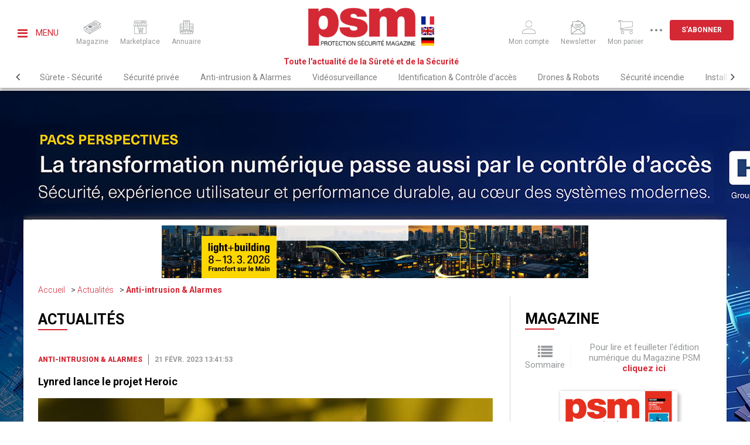

--- FILE ---
content_type: text/html; charset=UTF-8
request_url: https://www.protectionsecurite-magazine.fr/actualite/anti-intrusion-and-alarmes/lynred-lance-le-projet-heroic
body_size: 8708
content:
<!DOCTYPE html><html lang="fr">
    <head>
        <title>Lynred lance le projet Heroic - Anti-intrusion &amp; Alarmes | Portail de la sécurité et de la sûreté</title>
<meta charset="UTF-8" content="" />
<meta name="description" content="Lynred a annoncé le lancement de Heroic, un projet du Fonds Européen de Défense visant à développer des composants électroniques de pointe pour les détecteurs…" />
<meta property="og:title" content="Lynred lance le projet Heroic" />
<meta property="og:type" content="article" />
<meta property="og:description" content="Lynred a annoncé le lancement de Heroic, un projet du Fonds Européen de Défense visant à développer des composants électroniques de pointe pour les détecteurs…" />
<meta property="og:locale" content="fr_FR" />
<meta property="og:url" content="https://www.protectionsecurite-magazine.fr/actualite/anti-intrusion-and-alarmes/lynred-lance-le-projet-heroic" />
<meta property="og:image" content="https://www.protectionsecurite-magazine.fr/media/news/lynred-lance-projet-heroic-022023.jpg" />
<meta property="og:site_name" content="Portail de la sécurité et de la sûreté" />
<meta name="twitter:title" content="Lynred lance le projet Heroic" />
<meta name="twitter:description" content="Lynred a annoncé le lancement de Heroic, un projet du Fonds Européen de Défense visant à développer des composants électroniques de pointe pour les détecteurs…" />
<meta name="twitter:url" content="https://www.protectionsecurite-magazine.fr/actualite/anti-intrusion-and-alarmes/lynred-lance-le-projet-heroic" />
<meta name="twitter:image" content="https://www.protectionsecurite-magazine.fr/media/news/lynred-lance-projet-heroic-022023.jpg" />
<meta name="twitter:site" content="Portail de la sécurité et de la sûreté" />
<meta property="article:published_time" content="2023-02-21T13:41:53+01:00" />
<link href="/theme/front/css/styles-tinymce.css?rev=75" media="all" rel="stylesheet" type="text/css" />
<link href="/theme/front/styles.css?rev=75" media="all" rel="stylesheet" type="text/css" />
<link href="/plugin/JsTools/css/tools.css?rev=75" media="all" rel="stylesheet" type="text/css" />
<link href="/plugin/News/news.css?rev=75" media="all" rel="stylesheet" type="text/css" />
<link href="/plugin/Lightbox/lightbox.css?rev=75" media="all" rel="stylesheet" type="text/css" />
<link href="/plugin/FontAwesome/4.7/css/font-awesome.min.css?rev=75" media="all" rel="stylesheet" type="text/css" />
<link href="/plugin/SocialNetworks/styles.css?rev=75" media="all" rel="stylesheet" type="text/css" />
<link href="/plugin/SocialNetworks/sharer.css?rev=75" media="all" rel="stylesheet" type="text/css" />
<link href="/plugin/local.css?rev=75" media="all" rel="stylesheet" type="text/css" />
<link href="/theme/front/print.css?rev=75" media="print" rel="stylesheet" type="text/css" />
                <script src="/js/prefixfree.min.js" type="text/javascript"></script>
        
        <meta name="viewport" content="width=device-width, user-scalable=no, initial-scale=1">

        <link rel="apple-touch-icon" sizes="57x57" href="/media/favicon/favicon-57x57.png"/>
        <link rel="apple-touch-icon" sizes="60x60" href="/media/favicon/favicon-60x60.png"/>
        <link rel="apple-touch-icon" sizes="72x72" href="/media/favicon/favicon-72x72.png"/>
        <link rel="apple-touch-icon" sizes="76x76" href="/media/favicon/favicon-76x76.png"/>
        <link rel="apple-touch-icon" sizes="114x114" href="/media/favicon/favicon-114x114.png"/>
        <link rel="apple-touch-icon" sizes="120x120" href="/media/favicon/favicon-120x120.png"/>
        <link rel="apple-touch-icon" sizes="144x144" href="/media/favicon/favicon-144x144.png"/>
        <link rel="apple-touch-icon" sizes="152x152" href="/media/favicon/favicon-152x152.png"/>
        <link rel="apple-touch-icon" sizes="180x180" href="/media/favicon/favicon-180x180.png"/>

        <link rel="icon" type="image/png" href="/media/favicon/favicon-256x256.png" sizes="256x256">
        <link rel="icon" type="image/png" href="/media/favicon/favicon-16x16.png" sizes="16x16">
        <link rel="icon" type="image/png" href="/media/favicon/favicon-32x32.png" sizes="32x32">
        <link rel="icon" type="image/png" href="/media/favicon/favicon-96x96.png" sizes="96x96">

        <link rel="alternate" media="only screen and (max-width: 640px)"
            href="https://mobile.protectionsecurite-magazine.fr/actualite/anti-intrusion-and-alarmes/lynred-lance-le-projet-heroic">

        <link rel="preconnect" href="https://fonts.googleapis.com">
        <link rel="preconnect" href="https://fonts.gstatic.com" crossorigin>
        <link href="https://fonts.googleapis.com/css2?family=Roboto:ital,wght@0,100;0,300;0,400;0,500;0,700;0,900;1,100;1,300;1,400;1,500;1,700;1,900&display=swap" rel="stylesheet">
    </head>
    <body><script type="text/javascript">
(function () {
    var body_element = document.querySelector('body');
    body_element.className = body_element.className + ' init-animation';
})();</script>
        <header>
            <div>
                <section class="left">
                    <div class="button-sidebar-container">
                        <a id="button-sidebar" href="#sidebar">
                            <span class="fa fa-bars"></span>
                            Menu
                        </a>
                    </div>

                    <div class="tab-icons">
                                                <a href="/archives-magazine/janvier-fevrier-2026-121">
                            <img src="/theme/front/images/icons/mag.png" alt="" />
                            <span class="text">Magazine</span>
                        </a>

                                                <a href="https://www.e-protectionsecurite-magazine.fr/" target="_blank">
                            <img src="/theme/front/images/icons/marketplace.png" alt="" />
                            <span class="text">Marketplace</span>
                        </a>
                        
                                                <a href="https://www.annuaire-securite.fr/" target="_blank">
                            <img src="/theme/front/images/icons/directory.png" alt="" />
                            <span class="text">Annuaire</span>
                        </a>
                                            </div>
                </section>

                <section class="middle">
                    <p>
                        <a href="/">
                            <img src="/theme/front/images/logo.png" alt="" class="static" />
                            <img src="/theme/front/images/logo-fixed.png" alt="" class="fixed" />
                        </a>
                    </p>

                    <div class="lang-selector">
                        <a href="https://www.protectionsecurite-magazine.fr"><img src="/theme/front/images/countries/fr.jpg" alt="" /></a>
                        <a href="https://translate.google.com/translate?hl=fr&tab=TT&sl=fr&tl=en&u=https%3A%2F%2Fwww.protectionsecurite-magazine.fr%2F"><img src="/theme/front/images/countries/gb.jpg" alt="" /></a>
                        <a href="https://translate.google.com/translate?hl=fr&tab=TT&sl=fr&tl=de&u=https%3A%2F%2Fwww.protectionsecurite-magazine.fr%2F"><img src="/theme/front/images/countries/de.jpg" alt="" /></a>
                    </div>

                    <p class="slogan">Toute l'actualité de la Sûreté et de la Sécurité</p>
                </section>

                <section class="right">
                    <div class="tab-icons">
                        <a href="/search">
                            <img src="/theme/front/images/icons/search.png" alt="" />
                            <span class="text">Recherche</span>
                        </a>

                        <a href="/account">
                            <img src="/theme/front/images/icons/account.png" alt="" />
                            <span class="text">Mon compte</span>
                        </a>

                        <a href="/newsletter">
                            <img src="/theme/front/images/icons/newsletter.png" alt="" />
                            <span class="text">Newsletter</span>
                        </a>

                        <a href="/shopping">
                            <img src="/theme/front/images/icons/card.png" alt="" />
                            <span class="text">Mon panier</span>
                        </a>

                        <span class="button-more hide">
                            <img src="/theme/front/images/icons/3points.svg" alt="" class="points" />
                            <img src="/theme/front/images/icons/cross.svg" alt="" class="cross" />
                        </span>

                        <a href="/abonnement" class="button">
                            S'abonner
                        </a>
                    </div>
                </section>

                <nav><ul class="menu  topmenu">
    <li id="menu-item-surete-securite">
        <a id="menu-surete-securite" href="/section/surete-securite">Sûrete - Sécurité</a>
    </li>
    <li id="menu-item-securite-privee">
        <a id="menu-securite-privee" href="/section/securite-privee">Sécurité privée</a>
    </li>
    <li id="menu-item-anti-intrusion">
        <a id="menu-anti-intrusion" href="/section/anti-intrusion-and-alarmes">Anti-intrusion & Alarmes</a>
    </li>
    <li id="menu-item-videosurveillance">
        <a id="menu-videosurveillance" href="/section/videosurveillance">Vidéosurveillance</a>
    </li>
    <li id="menu-item-identification-controle">
        <a id="menu-identification-controle" href="/section/identification-controle-d-acces">Identification & Contrôle d'accès</a>
    </li>
    <li id="menu-item-drones-and-robots">
        <a id="menu-drones-and-robots" href="/section/drones-and-robots">Drones & Robots</a>
    </li>
    <li id="menu-item-securite-incendie">
        <a id="menu-securite-incendie" href="/section/securite-incendie">Sécurité incendie</a>
    </li>
    <li id="menu-item-installateurs">
        <a id="menu-installateurs" href="/section/installateurs-integrateurs-distributeurs">Installateurs - Intégrateurs - Distributeurs</a>
    </li>
</ul></nav>
            </div>
        </header>

        <section class="aside-menu">
            <p class="close-container">
                <span id="aside-menu-close" class="fa fa-close"></span>
            </p>
            <nav>
                <h2>Navigation</h2>
                <ul class="menu ">
    <li id="menu-item-menuitem-31">
        <a id="menu-menuitem-31" href="/">Accueil</a>
    </li>
    <li id="menu-item-menuitem-32">
        <a id="menu-menuitem-32" href="/actualites">Actualités</a>
    </li>
    <li id="menu-item-menuitem-46">
        <a id="menu-menuitem-46" href="/archives-magazine">Archives du magazine</a>
    </li>
    <li id="menu-item-menuitem-33">
        <a id="menu-menuitem-33" href="/calendar">Agenda</a>
    </li>
    <li id="menu-item-menuitem-34">
        <a id="menu-menuitem-34" href="/quoi-de-neuf">Quoi de neuf ?</a>
    </li>
    <li id="menu-item-menuitem-35">
        <a id="menu-menuitem-35" href="/carnet">Carnet</a>
    </li>
    <li id="menu-item-menuitem-36">
        <a id="menu-menuitem-36" href="/publicite">Média Kit</a>
    </li>
    <li id="menu-item-menuitem-37">
        <a id="menu-menuitem-37" href="/contactez-nous">Nous contacter</a>
    </li>
</ul>

                <h2>Catégories</h2>
                <ul class="menu  topmenu">
    <li id="menu-item-surete-securite">
        <a id="menu-surete-securite" href="/section/surete-securite">Sûrete - Sécurité</a>
    </li>
    <li id="menu-item-securite-privee">
        <a id="menu-securite-privee" href="/section/securite-privee">Sécurité privée</a>
    </li>
    <li id="menu-item-anti-intrusion">
        <a id="menu-anti-intrusion" href="/section/anti-intrusion-and-alarmes">Anti-intrusion & Alarmes</a>
    </li>
    <li id="menu-item-videosurveillance">
        <a id="menu-videosurveillance" href="/section/videosurveillance">Vidéosurveillance</a>
    </li>
    <li id="menu-item-identification-controle">
        <a id="menu-identification-controle" href="/section/identification-controle-d-acces">Identification & Contrôle d'accès</a>
    </li>
    <li id="menu-item-drones-and-robots">
        <a id="menu-drones-and-robots" href="/section/drones-and-robots">Drones & Robots</a>
    </li>
    <li id="menu-item-securite-incendie">
        <a id="menu-securite-incendie" href="/section/securite-incendie">Sécurité incendie</a>
    </li>
    <li id="menu-item-installateurs">
        <a id="menu-installateurs" href="/section/installateurs-integrateurs-distributeurs">Installateurs - Intégrateurs - Distributeurs</a>
    </li>
</ul>

                <h2>Marketplace</h2>
<p class="services-numeriques"><a href="https://www.e-protectionsecurite-magazine.fr/" target="_blank" rel="noopener"><span>e</span>-protectionsecurite-magazine.fr</a></p>
<h2>Annuaire</h2>
<p class="services-numeriques"><a href="https://www.annuaire-securite.fr/" target="_blank" rel="noopener"><span>a</span>nnuaire-securite.fr</a></p>

                <h2>Abonnement</h2>
                <ul>
    <li>
        <a href="/abonnement">
            S'abonner
        </a>
    </li>

    <li>
        <a href="/account">
            Mon compte
        </a>
    </li>

    
    <li>
        <a href="/shopping">
            Mon panier
        </a>
    </li>
</ul>            </nav>
        </section>

        <div class="main-container">
                        <div id="pbackground" class="fix-to-position"data-offset="100"></div>
            
            <main>
                <div class="top-b"
                                        data-remove-if-empty="1"
                ><div id="pheader" ></div></div>

                                <nav class="breadcrumb">
    <ul>
                <li>
            <a href="/">Accueil</a>
        </li>
        
        
                <li>
            <a href="/actualites">Actualités</a>
        </li>
        
                <li>
            <a href="/actualites/anti-intrusion-and-alarmes">Anti-intrusion &amp; Alarmes</a>
        </li>
        
        
        
        
        
            </ul>
</nav>                
                <section class="content">
                    <h2>
    <a href="/actualites">Actualités</a>
</h2>

<article class="news block-item news-item new-item">
	<header>
                <span class="category">
			<a href="/actualites/anti-intrusion-and-alarmes">Anti-intrusion &amp; Alarmes</a>
        </span>
        
        <span class="date">
            21 févr. 2023 13:41:53        </span>

        	</header>

    <h3 class="title">
        <a href="/actualite/anti-intrusion-and-alarmes/lynred-lance-le-projet-heroic">Lynred lance le projet Heroic</a>
    </h3>

	<section class="content">
						<img src="/cache/media/news/1000x800_lynred-lance-projet-heroic-022023.jpg" 
alt="" 
class="picture" 
srcset="/cache/media/news/480x0_lynred-lance-projet-heroic-022023.jpg 480w, 
/cache/media/news/800x0_lynred-lance-projet-heroic-022023.jpg 800w, 
/cache/media/news/1000x800_lynred-lance-projet-heroic-022023.jpg 1000w" 
sizes="(max-width: 480px) 480px, 
(max-width: 800px) 800px, 
1000px" 
loading="lazy" 
/>
		
		<p>Lynred a annoncé le lancement de Heroic, un projet du Fonds Européen de Défense visant à développer des composants électroniques de pointe pour les détecteurs infrarouges de nouvelle génération, tout en consolidant la chaîne d'approvisionnement de ces produits innovants en Europe.</p>
<p>Concrètement, Heroic (High Efficiency Read-Out Integrated Circuit) est un consortium de 10 partenaires européens, piloté par le français <a href="https://lynred.com/fr" target="_blank" rel="noopener">Lynred</a>. Le projet, d’une durée de 4 ans, a démarré en janvier dernier avec un budget de plus de de 19 millions d’euros, dont 18 millions apportés par le Fonds Européen de Défense.</p>
<p>Cette collaboration totalement inédite réunit des fabricants européens de détecteurs IR, parfois concurrents, pour améliorer l'accès à une nouvelle technologie CMOS avancée d’origine européenne, et de permettre à l'Europe de mettre en place une souveraineté technologique en matière de production de détecteurs IR haute performance.</p>
<h3>Souveraineté technologique</h3>
<p>Cela permettra donc de développer les prochaines générations de détecteurs IR haute performance, dédiés aux applications de défense, de surveillance, pour détecter, reconnaître et identifier des objets ou des cibles de nuit et dans des conditions météorologiques et opérationnelles dégradées…</p>
<p>Parmi les membres du consortium, on compte 3 fabricants de détecteurs IR : <a href="https://www.aim-ir.com/en/home.html" target="_blank" rel="noopener">AIM</a> (Allemagne), le chef du projet Lynred (France) et <a href="https://www.xenics.com/" target="_blank" rel="noopener">Xenics</a> (Belgique) ; 4 intégrateurs de systèmes : <a href="https://www.indracompany.com/en/" target="_blank" rel="noopener">Indra</a> (Espagne), <a href="https://www.miltech.gr/" target="_blank" rel="noopener">Miltech Hellas</a> (Grèce), <a href="https://www.kongsberg.com/fr/" target="_blank" rel="noopener">Kongsberg</a> (Norvège) et <a href="https://pcosa.com.pl/en/company/">PCO S.A.</a> (Pologne) ; 1 fournisseur de composants : Ideas (Norvège) qui développe des circuits intégrés, ainsi que 2 instituts de recherche : le CEA-Leti (France) et l’Université de Séville (Espagne).</p>	</section>

    <footer>
		        <h2>Mots clés</h2>
        <ul class="tags">
            <li><a href="/actualites/tag/surveillance">surveillance</a></li><li><a href="/actualites/tag/capteurs">capteurs</a></li><li><a href="/actualites/tag/detecteurs">detecteurs</a></li>
        </ul>
            </footer>

    <div class="share">
        <h3>Partager l'article</h3>
        <div class="social-networks-share-buttons">
        <button
        data-sharer="facebook"
        class="social-networks-share-button"
                data-url="https://www.protectionsecurite-magazine.fr/actualite/anti-intrusion-and-alarmes/lynred-lance-le-projet-heroic"
            >
        <span class="fa fa-fw fa-facebook"></span>
        <span class="label">Facebook</span>
    </button>
        <button
        data-sharer="twitter"
        class="social-networks-share-button"
                data-url="https://www.protectionsecurite-magazine.fr/actualite/anti-intrusion-and-alarmes/lynred-lance-le-projet-heroic"
            >
        <span class="fa fa-fw fa-twitter"></span>
        <span class="label">Twitter</span>
    </button>
        <button
        data-sharer="linkedin"
        class="social-networks-share-button"
                data-url="https://www.protectionsecurite-magazine.fr/actualite/anti-intrusion-and-alarmes/lynred-lance-le-projet-heroic"
            >
        <span class="fa fa-fw fa-linkedin"></span>
        <span class="label">Linkedin</span>
    </button>
        <button
        data-sharer="whatsapp"
        class="social-networks-share-button"
                data-url="https://www.protectionsecurite-magazine.fr/actualite/anti-intrusion-and-alarmes/lynred-lance-le-projet-heroic"
            >
        <span class="fa fa-fw fa-whatsapp"></span>
        <span class="label">Whatsapp</span>
    </button>
        <button
        data-sharer="email"
        class="social-networks-share-button"
                data-url="https://www.protectionsecurite-magazine.fr/actualite/anti-intrusion-and-alarmes/lynred-lance-le-projet-heroic"
                data-subject="Partage d'un lien"
            >
        <span class="fa fa-fw fa-envelope-o"></span>
        <span class="label">Email</span>
    </button>
    </div>
    </div>
</article>

<aside
    data-remove-if-empty="1"
><div id="pinside1" ></div></aside>

<section class="news-same-category">
    <h2>Sur le même sujet</h2>

    <article class="block-item border-bottom">
        <div class="picture">
        <a href="/actualite/anti-intrusion-and-alarmes/belle-acquisition-pour-senstar+">
            <img src="/cache/media/news/255x170_senstar-012026.jpg" 
alt="" 
srcset="/cache/media/news/480x0_senstar-012026.jpg 480w, 
/cache/media/news/800x0_senstar-012026.jpg 800w, 
/cache/media/news/255x170_senstar-012026.jpg 255w" 
sizes="(max-width: 480px) 480px, 
(max-width: 800px) 800px, 
255px" 
loading="lazy" 
/>
        </a>
    </div>
        <div>
        <header>
                        <span class="category">
                                <a href="/actualites/anti-intrusion-and-alarmes">Anti-intrusion &amp; Alarmes</a>
                            </span>
            
            <span class="date">13 janvier 2026</span>
        </header>

        <section>
            <h3 class="title">
                <a href="/actualite/anti-intrusion-and-alarmes/belle-acquisition-pour-senstar+">Belle acquisition pour Senstar !</a>
            </h3>
        </section>
    </div>
</article>
<article class="block-item border-bottom">
        <div class="picture">
        <a href="/actualite/anti-intrusion-and-alarmes/record-pour-verisure+">
            <img src="/cache/media/news/255x170_record-verisure-102025.jpg" 
alt="" 
srcset="/cache/media/news/480x0_record-verisure-102025.jpg 480w, 
/cache/media/news/800x0_record-verisure-102025.jpg 800w, 
/cache/media/news/255x170_record-verisure-102025.jpg 255w" 
sizes="(max-width: 480px) 480px, 
(max-width: 800px) 800px, 
255px" 
loading="lazy" 
/>
        </a>
    </div>
        <div>
        <header>
                        <span class="category">
                                <a href="/actualites/anti-intrusion-and-alarmes">Anti-intrusion &amp; Alarmes</a>
                            </span>
            
            <span class="date">14 octobre 2025</span>
        </header>

        <section>
            <h3 class="title">
                <a href="/actualite/anti-intrusion-and-alarmes/record-pour-verisure+">Record pour Verisure !</a>
            </h3>
        </section>
    </div>
</article>
<article class="block-item border-bottom">
        <div class="picture">
        <a href="/actualite/anti-intrusion-and-alarmes/serpe-certifie-cspn">
            <img src="/cache/media/news/255x170_serpe-cspn-102025.jpg" 
alt="" 
srcset="/cache/media/news/480x0_serpe-cspn-102025.jpg 480w, 
/cache/media/news/800x0_serpe-cspn-102025.jpg 800w, 
/cache/media/news/255x170_serpe-cspn-102025.jpg 255w" 
sizes="(max-width: 480px) 480px, 
(max-width: 800px) 800px, 
255px" 
loading="lazy" 
/>
        </a>
    </div>
        <div>
        <header>
                        <span class="category">
                                <a href="/actualites/anti-intrusion-and-alarmes">Anti-intrusion &amp; Alarmes</a>
                            </span>
            
            <span class="date">1 octobre 2025</span>
        </header>

        <section>
            <h3 class="title">
                <a href="/actualite/anti-intrusion-and-alarmes/serpe-certifie-cspn">Serpe certifié CSPN</a>
            </h3>
        </section>
    </div>
</article>
<article class="block-item border-bottom">
        <div class="picture">
        <a href="/actualite/anti-intrusion-and-alarmes/telesurveillance-a-la-carte-chez-resideo+">
            <img src="/cache/media/news/255x170_telesurveillance-resideo-072025.jpg" 
alt="" 
srcset="/cache/media/news/480x0_telesurveillance-resideo-072025.jpg 480w, 
/cache/media/news/800x0_telesurveillance-resideo-072025.jpg 800w, 
/cache/media/news/255x170_telesurveillance-resideo-072025.jpg 255w" 
sizes="(max-width: 480px) 480px, 
(max-width: 800px) 800px, 
255px" 
loading="lazy" 
/>
        </a>
    </div>
        <div>
        <header>
                        <span class="category">
                                <a href="/actualites/anti-intrusion-and-alarmes">Anti-intrusion &amp; Alarmes</a>
                            </span>
            
            <span class="date">1 juillet 2025</span>
        </header>

        <section>
            <h3 class="title">
                <a href="/actualite/anti-intrusion-and-alarmes/telesurveillance-a-la-carte-chez-resideo+">Télésurveillance à la carte chez Resideo !</a>
            </h3>
        </section>
    </div>
</article>
<article class="block-item border-bottom">
        <div class="picture">
        <a href="/actualite/anti-intrusion-and-alarmes/les-ambitions-datraltech">
            <img src="/cache/media/news/255x170_altratech-052025.jpg" 
alt="" 
srcset="/cache/media/news/480x0_altratech-052025.jpg 480w, 
/cache/media/news/800x0_altratech-052025.jpg 800w, 
/cache/media/news/255x170_altratech-052025.jpg 255w" 
sizes="(max-width: 480px) 480px, 
(max-width: 800px) 800px, 
255px" 
loading="lazy" 
/>
        </a>
    </div>
        <div>
        <header>
                        <span class="category">
                                <a href="/actualites/anti-intrusion-and-alarmes">Anti-intrusion &amp; Alarmes</a>
                            </span>
            
            <span class="date">20 mai 2025</span>
        </header>

        <section>
            <h3 class="title">
                <a href="/actualite/anti-intrusion-and-alarmes/les-ambitions-datraltech">Les ambitions d’Atraltech</a>
            </h3>
        </section>
    </div>
</article>
<article class="block-item border-bottom">
        <div class="picture">
        <a href="/actualite/anti-intrusion-and-alarmes/epsi-et-imt-mines-albi-bilan-positif+-+-+">
            <img src="/cache/media/news/255x170_epsi-imt-052025.jpg" 
alt="" 
srcset="/cache/media/news/480x0_epsi-imt-052025.jpg 480w, 
/cache/media/news/800x0_epsi-imt-052025.jpg 800w, 
/cache/media/news/255x170_epsi-imt-052025.jpg 255w" 
sizes="(max-width: 480px) 480px, 
(max-width: 800px) 800px, 
255px" 
loading="lazy" 
/>
        </a>
    </div>
        <div>
        <header>
                        <span class="category">
                                <a href="/actualites/anti-intrusion-and-alarmes">Anti-intrusion &amp; Alarmes</a>
                            </span>
            
            <span class="date">20 mai 2025</span>
        </header>

        <section>
            <h3 class="title">
                <a href="/actualite/anti-intrusion-and-alarmes/epsi-et-imt-mines-albi-bilan-positif+-+-+">EPSI et IMT Mines Albi : bilan positif     </a>
            </h3>
        </section>
    </div>
</article>

</section>

<aside
    data-remove-if-empty="1"
><div id="pinside2" ></div></aside>
                </section>

                
                <section class="side">
                    <div class="last-edition">
                        <h2>Magazine</h2>
                        <p>
    <span>
        <a href="/archives-magazine/janvier-fevrier-2026-121">
            <span class="fa fa-list"></span>
            <span>Sommaire</span>
        </a>
    </span>
    <span>
        <a href="/buy-or-subscribe/magazine/121">
            Pour lire et feuilleter l'édition numérique du
            Magazine PSM            <span class="here">cliquez ici</span>.
        </a>
    </span>
</p>

<a href="/buy-or-subscribe/magazine/121">
    <img src="/cache/media/edition/200x0_psm293.png" 
alt="" 
srcset="/cache/media/edition/480x0_psm293.png 480w, 
/cache/media/edition/800x0_psm293.png 800w, 
/cache/media/edition/200x0_psm293.png 200w" 
sizes="(max-width: 480px) 480px, 
(max-width: 800px) 800px, 
200px" 
loading="lazy" 
/>
</a>

                    </div>

                    <div class="right-b"
                                                data-remove-if-empty="1"
                    ></div>

                                        <div class="last-news">
                        <h2>En ce moment</h2>
                            <article class="block-item border-bottom">
    <div>
        <header>
                        <div class="picture">
                <a href="/actualite/surete-securite/excelium-repris">
                    <img src="/cache/media/news/640x480_excelium-012026.jpg" 
alt="" 
srcset="/cache/media/news/480x0_excelium-012026.jpg 480w, 
/cache/media/news/800x0_excelium-012026.jpg 800w, 
/cache/media/news/640x480_excelium-012026.jpg 640w" 
sizes="(max-width: 480px) 480px, 
(max-width: 800px) 800px, 
640px" 
loading="lazy" 
/>
                </a>
            </div>
            
                        <span class="category">
                <a href="/actualites/surete-securite">Sûrete - Sécurité</a>
            </span>
            
            <span class="date">27 janvier 2026</span>

                    </header>

        <h3 class="title">
            <a href="/actualite/surete-securite/excelium-repris">Excelium repris !</a>
        </h3>
    </div>
</article>
    <article class="block-item border-bottom">
    <div>
        <header>
            
                        <span class="category">
                <a href="/actualites/videosurveillance">Vidéosurveillance</a>
            </span>
            
            <span class="date">27 janvier 2026</span>

                    </header>

        <h3 class="title">
            <a href="/actualite/videosurveillance/axis-communications-choisit-la-france">Axis Communications choisit la France</a>
        </h3>
    </div>
</article>
    <article class="block-item border-bottom">
    <div>
        <header>
            
                        <span class="category">
                <a href="/actualites/videosurveillance">Vidéosurveillance</a>
            </span>
            
            <span class="date">27 janvier 2026</span>

                    </header>

        <h3 class="title">
            <a href="/actualite/videosurveillance/plus-dia-a-cannes">Plus d’IA à Cannes !</a>
        </h3>
    </div>
</article>
    <article class="block-item border-bottom">
    <div>
        <header>
            
                        <span class="category">
                <a href="/actualites/surete-securite">Sûrete - Sécurité</a>
            </span>
            
            <span class="date">27 janvier 2026</span>

                    </header>

        <h3 class="title">
            <a href="/actualite/surete-securite/appel-a-projets-de-la-loire">Appel à projets de la Loire</a>
        </h3>
    </div>
</article>
    <article class="block-item border-bottom">
    <div>
        <header>
            
                        <span class="category">
                <a href="/actualites/surete-securite">Sûrete - Sécurité</a>
            </span>
            
            <span class="date">27 janvier 2026</span>

                    </header>

        <h3 class="title">
            <a href="/actualite/surete-securite/un-seminaire-a-ne-pas-manquer+">Un séminaire à ne pas manquer !</a>
        </h3>
    </div>
</article>

                    </div>
                    
                    <div class="video">
                        <h2>Vidéo du mois</h2>
                        <div>    <iframe        src="https://www.youtube.com/embed/4PdGOPKvTaM"        title="Vidéo du mois"        allow="accelerometer; clipboard-write; encrypted-media; gyroscope; picture-in-picture"        allowfullscreen=""        width="100%"        height="438"        frameborder="0"    ></iframe>    <a target="_blank" href="https://www.e-protectionsecurite-magazine.fr/produit/protection-p%C3%A9rim%C3%A9trique-5/trappes-113/re-defensor-sr4-379">EJ  - RE DEFENSO(R) SR4</a></div>
                    </div>

                    <div class="next-events">
                        <h2>Agenda</h2>
                        <p class="item">
    <a href="/calendar#e389" class="default-color">
        <span class="name">JPM Conseil et l’As2p : Séminaire RETEX</span>
        <span class="date">
                        19 févr.            au
            19 févr. 2026                    </span>

        <span class="description">
            JPM Conseil et l’As2p : Séminaire RETEX        </span>
    </a>
</p>
<p class="item">
    <a href="/calendar#e381" class="default-color">
        <span class="name">SECURI’DAYS</span>
        <span class="date">
                        16 mars            au
            17 mars 2026                    </span>

        <span class="description">
            SECURI’DAYS        </span>
    </a>
</p>
<p class="item">
    <a href="/calendar#e382" class="default-color">
        <span class="name">« 1 jour pour 5 ans »</span>
        <span class="date">
                        9 juin            au
            9 juin 2026                    </span>

        <span class="description">
            « 1 jour pour 5 ans »        </span>
    </a>
</p>

<p>
    <a href="/calendar" class="button">Tous les évènements</a>
</p>
                    </div>

                    <div
                        class="right-b"
                        data-remove-if-empty="1"
                    ><div id="pright2" ></div></div>

                    <div class="directory">
                        <h2>Annuaire</h2>
                        <form>
<p>Trouvez les prestataires de Sûreté et de la Sécurité</p>
<p><select onchange="if (this.value) window.open(this.value);">
<option></option>
<option value="http://www.annuaire-securite.fr/annuaire/anti-intrusion">Anti-intrusion</option>
<option value="http://www.annuaire-securite.fr/annuaire/bureaux-d%C3%A9tudes-ing%C3%A9nierie">Bureaux d'études / Ingénierie</option>
<option value="http://www.annuaire-securite.fr/annuaire/contr%C3%B4les-dacc%C3%A8s">Contrôle d'accès</option>
<option value="http://www.annuaire-securite.fr/annuaire/distributeurs">Distributeurs</option>
<option value="http://www.annuaire-securite.fr/annuaire/formation">Formation</option>
<option value="http://www.annuaire-securite.fr/annuaire/installateurs">Installateurs</option>
<option value="http://www.annuaire-securite.fr/annuaire/int%C3%A9grateurs">Intégrateurs</option>
<option value="http://www.annuaire-securite.fr/annuaire/prestataires-de-services-s%C3%A9curit%C3%A9">Prestataire de services sécurité</option>
<option value="http://www.annuaire-securite.fr/annuaire/s%C3%A9curit%C3%A9-incendie">Sécurité incendie</option>
<option value="http://www.annuaire-securite.fr/annuaire/syndicats-associations-institutionnels">Syndicats, Associations, Institutionnels</option>
<option value="http://www.annuaire-securite.fr/annuaire/vid%C3%A9osurveillance">Vidéosurveillance</option>
<option value="http://www.e-salon-protectionsecurite.fr/">Fabricants</option>
</select></p>
</form>
                    </div>

                    <div
                        class="right-b"
                        data-remove-if-empty="1"
                    ></div>

                    <div class="news-more-read">
                        <h2>Articles les plus lus</h2>
                        <article class="block-item border-bottom">
        <div>
        <header>
                        <span class="category">
                                <a href="/actualites/videosurveillance">Vidéosurveillance</a>
                            </span>
            
            <span class="date">14 octobre 2025</span>
        </header>

        <section>
            <h3 class="title">
                <a href="/actualite/videosurveillance/levee-de-fonds-pour-vizzia">Levée de fonds pour Vizzia</a>
            </h3>
        </section>
    </div>
</article>
<article class="block-item border-bottom">
        <div>
        <header>
                        <span class="category">
                                <a href="/actualites/identification-controle-d-acces">Identification &amp; Contrôle d'accès</a>
                            </span>
            
            <span class="date">14 octobre 2025</span>
        </header>

        <section>
            <h3 class="title">
                <a href="/actualite/identification-controle-d-acces/biometrie-cest-parti">Biométrie, c’est parti !</a>
            </h3>
        </section>
    </div>
</article>
<article class="block-item border-bottom">
        <div>
        <header>
                        <span class="category">
                                <a href="/actualites/surete-securite">Sûrete - Sécurité</a>
                            </span>
            
            <span class="date">10 décembre 2025</span>
        </header>

        <section>
            <h3 class="title">
                <a href="/actualite/surete-securite/gros-appel-doffres-du-louvre">Gros appel d’offres du Louvre</a>
            </h3>
        </section>
    </div>
</article>

                    </div>

                    <div
                        class="right-b"
                        data-remove-if-empty="1"
                    ><div id="pright4" ></div></div>

                    <div class="carnet">
                        <h2>Carnet</h2>

                                                                        <div class="carnet-column-item">
                                                        <a href="/carnet#f507">
                                <img src="/cache/carnet/66x89_morgan-malecotte-012026.jpg" alt="" />
                            </a>
                                                        <p>
                                <a href="/carnet#f507">
                                    <span><strong>Groupe Legrand</strong></span>
                                    <span>Morgan Malecotte</span>
                                    <span>Directeur du groupe Legrand France</span>
                                </a>
                            </p>
                        </div>
                                                                        <div class="carnet-column-item">
                                                        <p>
                                <a href="/carnet#f508">
                                    <span><strong>Agora des directeurs de la sécurité-sûreté</strong></span>
                                    <span>Olivier Eliacin </span>
                                    <span>Directeur sécurité-sûreté de Showroom Privé</span>
                                </a>
                            </p>
                        </div>
                                            </div>

                    <div
                        class="right-b"
                        data-remove-if-empty="1"
                    ><div id="pright5" ></div></div>

                </section>

                
                <aside
                    class="top-b"
                    data-remove-if-empty="1"
                ><div id="pfooter" ></div></aside>
            </main>
        </div>

        <section class="newsletter">
<div>
<h1>S'abonner à la newsletter</h1>
<p>Tous les 15 jours, recevez par email toute l'actualité sur la Sûreté et la Sécurité.</p>
<form action="/newsletter" method="get">
<p><input type="text" name="email" value="" placeholder="Votre adresse email" /> <input type="submit" value="S'abonner" /></p>
</form></div>
</section>

        <footer>
            <div class="container">
                <section class="left">
                    <p>
                        <a href="/">
                            <img src="/theme/front/images/logo.png" alt="" />
                        </a>
                    </p>

                    <p class="slogan">Toute la communauté sur la Sûreté et de la Sécurité sur <a href="https://www.linkedin.com/company/11405844/" target="_blank" rel="noopener"> <img src="/theme/front/images/linkedin.png" alt="" /> </a></p>
                </section>

                <section class="menus">
                    <nav>
                        <h2>Navigation</h2>
                        <ul class="menu ">
    <li id="menu-item-menuitem-31">
        <a id="menu-menuitem-31" href="/">Accueil</a>
    </li>
    <li id="menu-item-menuitem-32">
        <a id="menu-menuitem-32" href="/actualites">Actualités</a>
    </li>
    <li id="menu-item-menuitem-46">
        <a id="menu-menuitem-46" href="/archives-magazine">Archives du magazine</a>
    </li>
    <li id="menu-item-menuitem-33">
        <a id="menu-menuitem-33" href="/calendar">Agenda</a>
    </li>
    <li id="menu-item-menuitem-34">
        <a id="menu-menuitem-34" href="/quoi-de-neuf">Quoi de neuf ?</a>
    </li>
    <li id="menu-item-menuitem-35">
        <a id="menu-menuitem-35" href="/carnet">Carnet</a>
    </li>
    <li id="menu-item-menuitem-36">
        <a id="menu-menuitem-36" href="/publicite">Média Kit</a>
    </li>
    <li id="menu-item-menuitem-37">
        <a id="menu-menuitem-37" href="/contactez-nous">Nous contacter</a>
    </li>
</ul>
                    </nav>

                    <nav>
                        <h2>Catégories</h2>
                        <ul class="menu  topmenu">
    <li id="menu-item-surete-securite">
        <a id="menu-surete-securite" href="/section/surete-securite">Sûrete - Sécurité</a>
    </li>
    <li id="menu-item-securite-privee">
        <a id="menu-securite-privee" href="/section/securite-privee">Sécurité privée</a>
    </li>
    <li id="menu-item-anti-intrusion">
        <a id="menu-anti-intrusion" href="/section/anti-intrusion-and-alarmes">Anti-intrusion & Alarmes</a>
    </li>
    <li id="menu-item-videosurveillance">
        <a id="menu-videosurveillance" href="/section/videosurveillance">Vidéosurveillance</a>
    </li>
    <li id="menu-item-identification-controle">
        <a id="menu-identification-controle" href="/section/identification-controle-d-acces">Identification & Contrôle d'accès</a>
    </li>
    <li id="menu-item-drones-and-robots">
        <a id="menu-drones-and-robots" href="/section/drones-and-robots">Drones & Robots</a>
    </li>
    <li id="menu-item-securite-incendie">
        <a id="menu-securite-incendie" href="/section/securite-incendie">Sécurité incendie</a>
    </li>
    <li id="menu-item-installateurs">
        <a id="menu-installateurs" href="/section/installateurs-integrateurs-distributeurs">Installateurs - Intégrateurs - Distributeurs</a>
    </li>
</ul>
                    </nav>
                </section>

                <section class="right">
                    <h2>Marketplace</h2>
<p class="services-numeriques"><a href="https://www.e-protectionsecurite-magazine.fr/" target="_blank" rel="noopener"><span>e</span>-protectionsecurite-magazine.fr</a></p>
<h2>Annuaire</h2>
<p class="services-numeriques"><a href="https://www.annuaire-securite.fr/" target="_blank" rel="noopener"><span>a</span>nnuaire-securite.fr</a></p>

                    <h2>Abonnement</h2>
                    <ul>
    <li>
        <a href="/abonnement">
            S'abonner
        </a>
    </li>

    <li>
        <a href="/account">
            Mon compte
        </a>
    </li>

    
    <li>
        <a href="/shopping">
            Mon panier
        </a>
    </li>
</ul>                </section>
            </div>
            <div class="tab">
                <section class="container">
                    <p>Copyright © Portail de la Sûreté et la Sécurité.</p>
<p><a href="/mentions-legales">Mentions légales</a></p>
<p><a href="/cgv">Conditions générales de ventes</a></p>
<p><a href="/confidentialite">Politiques de confidentialité</a></p>
                </section>
            </div>
        </footer>

                <div id="promo-popup"
            data-lbox="promo-popup"
            data-lbox-type="element"
        >
            <div id="ppopup" ></div>
        </div>
        
        <script type="text/javascript" src="/plugin/JsTools/mootools/core.js?rev=75"></script>
<script type="text/javascript" src="/plugin/JsTools/mootools/more.js?rev=75"></script>
<script type="text/javascript" src="/plugin/TemplateEngine/scripts.js?rev=75"></script>
<script type="text/javascript" src="/plugin/JsTools/history/history.js?rev=75"></script>
<script type="text/javascript" src="/plugin/JsTools/tools.js?rev=75"></script>
<script type="text/javascript" src="/plugin/JsTools/image.js?rev=75"></script>
<script type="text/javascript" src="/0d66c014.js?rev=75"></script>
<script type="text/javascript" src="/plugin/CMS/cms.js?rev=75"></script>
<script type="text/javascript">
    //<![CDATA[
    
                (function(i,s,o,g,r,a,m){i['GoogleAnalyticsObject']=r;i[r]=i[r]||function(){
                (i[r].q=i[r].q||[]).push(arguments)},i[r].l=1*new Date();a=s.createElement(o),
                m=s.getElementsByTagName(o)[0];a.async=1;a.src=g;m.parentNode.insertBefore(a,m)
                })(window,document,'script','//www.google-analytics.com/analytics.js','ga');

                ga('create', 'UA-82903831-1', 'auto');
                ga('send', 'pageview');
                //]]>
</script>
<script type="text/javascript" src="/plugin/Lightbox/lightbox.js?rev=75"></script>
<script type="text/javascript" src="/plugin/Lightbox/flowplayer/flowplayer-3.2.13.min.js?rev=75"></script>
<script type="text/javascript" src="/plugin/SocialNetworks/scripts.js?rev=75"></script>
<script type="text/javascript" src="/plugin/SocialNetworks/sharer.js?rev=75"></script>
<script type="application/ld+json">
    //<![CDATA[
    {"@context":"https:\/\/schema.org","@graph":[{"@type":"WebSite","@id":"https:\/\/www.protectionsecurite-magazine.fr#website","url":"https:\/\/www.protectionsecurite-magazine.fr","name":"Portail de la s\u00e9curit\u00e9 et de la s\u00fbret\u00e9","description":"Toute l'actualit\u00e9 de la S\u00fbret\u00e9 et de la S\u00e9curit\u00e9","inLanguage":"fr-FR"},{"@type":"ImageObject","@id":"https:\/\/www.protectionsecurite-magazine.fr\/actualite\/anti-intrusion-and-alarmes\/lynred-lance-le-projet-heroic#primaryimage","url":"https:\/\/www.protectionsecurite-magazine.fr\/media\/news\/lynred-lance-projet-heroic-022023.jpg","inLanguage":"fr-FR","caption":"Lynred lance le projet Heroic","width":800,"height":533},{"@type":"WebPage","@id":"https:\/\/www.protectionsecurite-magazine.fr\/actualite\/anti-intrusion-and-alarmes\/lynred-lance-le-projet-heroic#webpage","url":"https:\/\/www.protectionsecurite-magazine.fr\/actualite\/anti-intrusion-and-alarmes\/lynred-lance-le-projet-heroic","name":"Lynred lance le projet Heroic","isPartOf":{"@id":"https:\/\/www.protectionsecurite-magazine.fr#website"},"primaryImageOfPage":{"@id":"https:\/\/www.protectionsecurite-magazine.fr\/actualite\/anti-intrusion-and-alarmes\/lynred-lance-le-projet-heroic#primaryimage"},"datePublished":"2023-02-21T13:41:53+01:00","description":"Lynred a annonc\u00e9 le lancement de Heroic, un projet du Fonds Europ\u00e9en de D\u00e9fense visant \u00e0 d\u00e9velopper des composants \u00e9lectroniques de pointe pour les d\u00e9tecteurs\u2026","inLanguage":"fr-FR","breadcrumb":"https:\/\/www.protectionsecurite-magazine.fr#breadcrumb","potentialAction":{"@type":"ReadAction","target":["https:\/\/www.protectionsecurite-magazine.fr\/actualite\/anti-intrusion-and-alarmes\/lynred-lance-le-projet-heroic"]}},{"@type":"NewsArticle","@id":"https:\/\/www.protectionsecurite-magazine.fr\/actualite\/anti-intrusion-and-alarmes\/lynred-lance-le-projet-heroic#NewsArticle","name":"Lynred lance le projet Heroic","isPartOf":{"@id":"https:\/\/www.protectionsecurite-magazine.fr#webpage"},"mainEntityOfPage":{"@id":"https:\/\/www.protectionsecurite-magazine.fr#webpage","@type":"WebPage"},"image":{"@id":"https:\/\/www.protectionsecurite-magazine.fr\/actualite\/anti-intrusion-and-alarmes\/lynred-lance-le-projet-heroic#primaryimage"},"datePublished":"2023-02-21T13:41:53+01:00","inLanguage":"fr-FR","potentialAction":{"@type":"ReadAction","target":["https:\/\/www.protectionsecurite-magazine.fr\/actualite\/anti-intrusion-and-alarmes\/lynred-lance-le-projet-heroic"]},"articleSection":["Anti-intrusion & Alarmes"],"thumbnailUrl":"https:\/\/www.protectionsecurite-magazine.fr\/media\/news\/lynred-lance-projet-heroic-022023.jpg"},{"@type":"BreadcrumbList","@id":"https:\/\/www.protectionsecurite-magazine.fr#breadcrumb","itemListElement":[{"@type":"ListItem","position":1,"item":{"@type":"WebPage","@id":"https:\/\/www.protectionsecurite-magazine.fr","url":"https:\/\/www.protectionsecurite-magazine.fr","name":"Accueil"}},{"@type":"ListItem","position":2,"item":{"@type":"WebPage","@id":"https:\/\/www.protectionsecurite-magazine.fr\/actualites","url":"https:\/\/www.protectionsecurite-magazine.fr\/actualites","name":"Actualit\u00e9s"}},{"@type":"ListItem","position":3,"item":{"@type":"WebPage","@id":"https:\/\/www.protectionsecurite-magazine.fr\/actualite\/anti-intrusion-and-alarmes\/lynred-lance-le-projet-heroic","url":"https:\/\/www.protectionsecurite-magazine.fr\/actualite\/anti-intrusion-and-alarmes\/lynred-lance-le-projet-heroic","name":"Lynred lance le projet Heroic"}}]}]}    //]]>
</script>
<script type="text/javascript" src="/theme/front/script.js?rev=75"></script>
    <script type="text/javascript">
                        var advPingUrl = "/pingpub";
                        var p_u_b_s = "{\"header\":[{\"id\":747,\"width\":728,\"height\":90,\"resource\":\"mpessefrankfurt-012026-web.gif\",\"display_duration\":10000,\"code\":null,\"link\":\"\\/advert\\/open?id=747\"}],\"right2\":[{\"id\":339,\"width\":200,\"height\":0,\"resource\":\"psm03-1021-carre.png\",\"display_duration\":10000,\"code\":null,\"link\":\"\\/advert\\/open?id=339\"},{\"id\":342,\"width\":200,\"height\":0,\"resource\":\"psm14-1021-carre.png\",\"display_duration\":10000,\"code\":null,\"link\":\"\\/advert\\/open?id=342\"},{\"id\":341,\"width\":200,\"height\":0,\"resource\":\"PSM09_2022_carre.gif\",\"display_duration\":10000,\"code\":null,\"link\":\"\\/advert\\/open?id=341\"},{\"id\":81,\"width\":200,\"height\":0,\"resource\":\"PSM10_carre.gif\",\"display_duration\":10000,\"code\":\"\",\"link\":\"\\/advert\\/open?id=81\"}],\"footer\":[{\"id\":585,\"width\":710,\"height\":88,\"resource\":\"PSM01_web_2026.gif\",\"display_duration\":10000,\"code\":null,\"link\":\"\\/advert\\/open?id=585\"},{\"id\":749,\"width\":710,\"height\":88,\"resource\":\"gala-012026-web.jpg\",\"display_duration\":10000,\"code\":null,\"link\":\"\\/advert\\/open?id=749\"}],\"inside1\":[{\"id\":749,\"width\":728,\"height\":90,\"resource\":\"gala-012026-web.jpg\",\"display_duration\":10000,\"code\":null,\"link\":\"\\/advert\\/open?id=749\"},{\"id\":585,\"width\":728,\"height\":90,\"resource\":\"PSM01_web_2026.gif\",\"display_duration\":10000,\"code\":null,\"link\":\"\\/advert\\/open?id=585\"}],\"inside2\":[{\"id\":749,\"width\":728,\"height\":90,\"resource\":\"gala-012026-web.jpg\",\"display_duration\":10000,\"code\":null,\"link\":\"\\/advert\\/open?id=749\"},{\"id\":585,\"width\":728,\"height\":90,\"resource\":\"PSM01_web_2026.gif\",\"display_duration\":10000,\"code\":null,\"link\":\"\\/advert\\/open?id=585\"}],\"right4\":[{\"id\":81,\"width\":200,\"height\":0,\"resource\":\"PSM10_carre.gif\",\"display_duration\":10000,\"code\":\"\",\"link\":\"\\/advert\\/open?id=81\"},{\"id\":342,\"width\":200,\"height\":0,\"resource\":\"psm14-1021-carre.png\",\"display_duration\":10000,\"code\":null,\"link\":\"\\/advert\\/open?id=342\"},{\"id\":339,\"width\":200,\"height\":0,\"resource\":\"psm03-1021-carre.png\",\"display_duration\":10000,\"code\":null,\"link\":\"\\/advert\\/open?id=339\"},{\"id\":341,\"width\":200,\"height\":0,\"resource\":\"PSM09_2022_carre.gif\",\"display_duration\":10000,\"code\":null,\"link\":\"\\/advert\\/open?id=341\"}],\"right5\":[{\"id\":342,\"width\":200,\"height\":0,\"resource\":\"psm14-1021-carre.png\",\"display_duration\":10000,\"code\":null,\"link\":\"\\/advert\\/open?id=342\"},{\"id\":341,\"width\":200,\"height\":0,\"resource\":\"PSM09_2022_carre.gif\",\"display_duration\":10000,\"code\":null,\"link\":\"\\/advert\\/open?id=341\"},{\"id\":339,\"width\":200,\"height\":0,\"resource\":\"psm03-1021-carre.png\",\"display_duration\":10000,\"code\":null,\"link\":\"\\/advert\\/open?id=339\"},{\"id\":81,\"width\":200,\"height\":0,\"resource\":\"PSM10_carre.gif\",\"display_duration\":10000,\"code\":\"\",\"link\":\"\\/advert\\/open?id=81\"}],\"background\":[{\"id\":751,\"width\":0,\"height\":0,\"resource\":\"hid-012026-wallpaper-modifie-2.jpg\",\"display_duration\":10000,\"code\":null,\"link\":\"\\/advert\\/open?id=751\"}],\"popup\":[{\"id\":742,\"width\":680,\"height\":373,\"resource\":\"PSM11_PopUp2026-1.gif\",\"display_duration\":10000,\"code\":null,\"link\":\"\\/advert\\/open?id=742\"}]}";</script></body>
</html>


--- FILE ---
content_type: application/javascript
request_url: https://www.protectionsecurite-magazine.fr/plugin/SocialNetworks/scripts.js?rev=75
body_size: 214
content:

window.addEvent("domready", function () {
    document.getElements(".social-networks-wall-item-images-more").addEvent("click", function (e) {

        var slide = this.getParent(".social-networks-wall-item")
                        .getElement(".social-networks-wall-item-image")
                        .retrieve("lbox:slide");
        if (slide) {
            slide.getBox().display();
        }
    });
});


--- FILE ---
content_type: image/svg+xml
request_url: https://www.protectionsecurite-magazine.fr/theme/front/images/icons/cross.svg
body_size: 666
content:
<svg width="11" height="15" viewBox="0 0 11 15" fill="none" xmlns="http://www.w3.org/2000/svg">
<path d="M10.788 12.5244C11.1117 12.9228 11.0602 13.5146 10.6706 13.8457C10.281 14.1767 9.70235 14.124 9.37865 13.7255L5.50001 8.9648L1.62136 13.7255C1.29766 14.124 0.719016 14.1767 0.329432 13.8457C-0.060151 13.5146 -0.111714 12.9228 0.211984 12.5244L4.30547 7.49995L0.211984 2.47554C-0.111714 2.0771 -0.060151 1.4853 0.329432 1.15425C0.719016 0.823195 1.29766 0.875929 1.62136 1.27437L5.50001 6.03511L9.37865 1.27437C9.70235 0.875929 10.281 0.823195 10.6706 1.15425C11.0602 1.4853 11.1117 2.0771 10.788 2.47554L6.69454 7.49995L10.788 12.5244Z" fill="#828487"/>
</svg>
